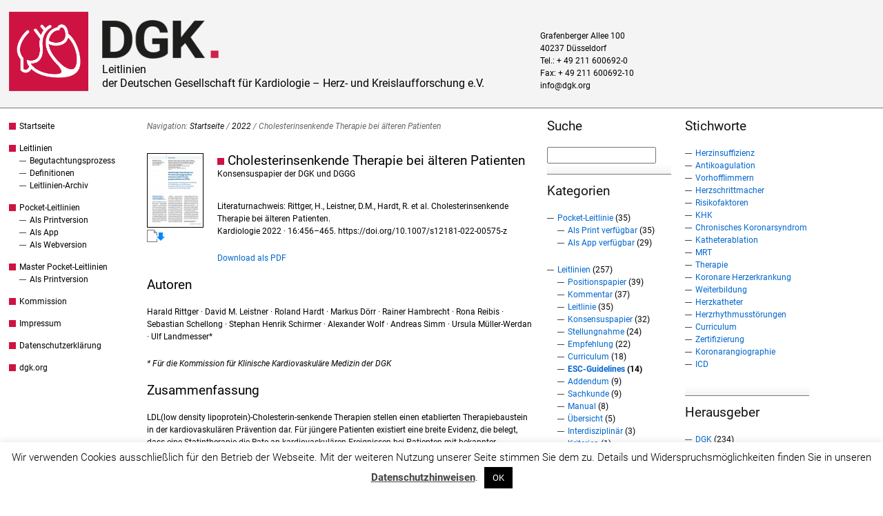

--- FILE ---
content_type: text/html; charset=UTF-8
request_url: https://leitlinien.dgk.org/2022/cholesterinsenkende-therapie-bei-aelteren-patienten/
body_size: 57333
content:
<!DOCTYPE html>
<html lang="de">
<head>
<meta http-equiv="Content-Type" content="text/html; charset=UTF-8" />
<title>Cholesterinsenkende Therapie bei älteren Patienten</title>

<link rel="stylesheet" href="https://leitlinien.dgk.org/wp-content/themes/DGK-hybrid-news/style.css" type="text/css" media="all" />
<link rel="profile" href="http://gmpg.org/xfn/11" />
<link rel="pingback" href="https://leitlinien.dgk.org/xmlrpc.php" />

<meta name='robots' content='max-image-preview:large' />
<meta name="generator" content="WordPress 6.6.4" />
<meta name="template" content="Hybrid 1.2" />
<link rel='dns-prefetch' href='//widgetlogic.org' />
<link rel="alternate" type="application/rss+xml" title="Leitlinien &raquo; Feed" href="https://leitlinien.dgk.org/feed/" />
<link rel="alternate" type="application/rss+xml" title="Leitlinien &raquo; Kommentar-Feed" href="https://leitlinien.dgk.org/comments/feed/" />
<link rel='stylesheet' id='wp-block-library-css' href='https://leitlinien.dgk.org/wp-includes/css/dist/block-library/style.min.css?ver=6.6.4' type='text/css' media='all' />
<link rel='stylesheet' id='block-widget-css' href='https://leitlinien.dgk.org/wp-content/plugins/widget-logic/block_widget/css/widget.css?ver=1725608876' type='text/css' media='all' />
<style id='classic-theme-styles-inline-css' type='text/css'>
/*! This file is auto-generated */
.wp-block-button__link{color:#fff;background-color:#32373c;border-radius:9999px;box-shadow:none;text-decoration:none;padding:calc(.667em + 2px) calc(1.333em + 2px);font-size:1.125em}.wp-block-file__button{background:#32373c;color:#fff;text-decoration:none}
</style>
<style id='global-styles-inline-css' type='text/css'>
:root{--wp--preset--aspect-ratio--square: 1;--wp--preset--aspect-ratio--4-3: 4/3;--wp--preset--aspect-ratio--3-4: 3/4;--wp--preset--aspect-ratio--3-2: 3/2;--wp--preset--aspect-ratio--2-3: 2/3;--wp--preset--aspect-ratio--16-9: 16/9;--wp--preset--aspect-ratio--9-16: 9/16;--wp--preset--color--black: #000000;--wp--preset--color--cyan-bluish-gray: #abb8c3;--wp--preset--color--white: #ffffff;--wp--preset--color--pale-pink: #f78da7;--wp--preset--color--vivid-red: #cf2e2e;--wp--preset--color--luminous-vivid-orange: #ff6900;--wp--preset--color--luminous-vivid-amber: #fcb900;--wp--preset--color--light-green-cyan: #7bdcb5;--wp--preset--color--vivid-green-cyan: #00d084;--wp--preset--color--pale-cyan-blue: #8ed1fc;--wp--preset--color--vivid-cyan-blue: #0693e3;--wp--preset--color--vivid-purple: #9b51e0;--wp--preset--gradient--vivid-cyan-blue-to-vivid-purple: linear-gradient(135deg,rgba(6,147,227,1) 0%,rgb(155,81,224) 100%);--wp--preset--gradient--light-green-cyan-to-vivid-green-cyan: linear-gradient(135deg,rgb(122,220,180) 0%,rgb(0,208,130) 100%);--wp--preset--gradient--luminous-vivid-amber-to-luminous-vivid-orange: linear-gradient(135deg,rgba(252,185,0,1) 0%,rgba(255,105,0,1) 100%);--wp--preset--gradient--luminous-vivid-orange-to-vivid-red: linear-gradient(135deg,rgba(255,105,0,1) 0%,rgb(207,46,46) 100%);--wp--preset--gradient--very-light-gray-to-cyan-bluish-gray: linear-gradient(135deg,rgb(238,238,238) 0%,rgb(169,184,195) 100%);--wp--preset--gradient--cool-to-warm-spectrum: linear-gradient(135deg,rgb(74,234,220) 0%,rgb(151,120,209) 20%,rgb(207,42,186) 40%,rgb(238,44,130) 60%,rgb(251,105,98) 80%,rgb(254,248,76) 100%);--wp--preset--gradient--blush-light-purple: linear-gradient(135deg,rgb(255,206,236) 0%,rgb(152,150,240) 100%);--wp--preset--gradient--blush-bordeaux: linear-gradient(135deg,rgb(254,205,165) 0%,rgb(254,45,45) 50%,rgb(107,0,62) 100%);--wp--preset--gradient--luminous-dusk: linear-gradient(135deg,rgb(255,203,112) 0%,rgb(199,81,192) 50%,rgb(65,88,208) 100%);--wp--preset--gradient--pale-ocean: linear-gradient(135deg,rgb(255,245,203) 0%,rgb(182,227,212) 50%,rgb(51,167,181) 100%);--wp--preset--gradient--electric-grass: linear-gradient(135deg,rgb(202,248,128) 0%,rgb(113,206,126) 100%);--wp--preset--gradient--midnight: linear-gradient(135deg,rgb(2,3,129) 0%,rgb(40,116,252) 100%);--wp--preset--font-size--small: 13px;--wp--preset--font-size--medium: 20px;--wp--preset--font-size--large: 36px;--wp--preset--font-size--x-large: 42px;--wp--preset--spacing--20: 0.44rem;--wp--preset--spacing--30: 0.67rem;--wp--preset--spacing--40: 1rem;--wp--preset--spacing--50: 1.5rem;--wp--preset--spacing--60: 2.25rem;--wp--preset--spacing--70: 3.38rem;--wp--preset--spacing--80: 5.06rem;--wp--preset--shadow--natural: 6px 6px 9px rgba(0, 0, 0, 0.2);--wp--preset--shadow--deep: 12px 12px 50px rgba(0, 0, 0, 0.4);--wp--preset--shadow--sharp: 6px 6px 0px rgba(0, 0, 0, 0.2);--wp--preset--shadow--outlined: 6px 6px 0px -3px rgba(255, 255, 255, 1), 6px 6px rgba(0, 0, 0, 1);--wp--preset--shadow--crisp: 6px 6px 0px rgba(0, 0, 0, 1);}:where(.is-layout-flex){gap: 0.5em;}:where(.is-layout-grid){gap: 0.5em;}body .is-layout-flex{display: flex;}.is-layout-flex{flex-wrap: wrap;align-items: center;}.is-layout-flex > :is(*, div){margin: 0;}body .is-layout-grid{display: grid;}.is-layout-grid > :is(*, div){margin: 0;}:where(.wp-block-columns.is-layout-flex){gap: 2em;}:where(.wp-block-columns.is-layout-grid){gap: 2em;}:where(.wp-block-post-template.is-layout-flex){gap: 1.25em;}:where(.wp-block-post-template.is-layout-grid){gap: 1.25em;}.has-black-color{color: var(--wp--preset--color--black) !important;}.has-cyan-bluish-gray-color{color: var(--wp--preset--color--cyan-bluish-gray) !important;}.has-white-color{color: var(--wp--preset--color--white) !important;}.has-pale-pink-color{color: var(--wp--preset--color--pale-pink) !important;}.has-vivid-red-color{color: var(--wp--preset--color--vivid-red) !important;}.has-luminous-vivid-orange-color{color: var(--wp--preset--color--luminous-vivid-orange) !important;}.has-luminous-vivid-amber-color{color: var(--wp--preset--color--luminous-vivid-amber) !important;}.has-light-green-cyan-color{color: var(--wp--preset--color--light-green-cyan) !important;}.has-vivid-green-cyan-color{color: var(--wp--preset--color--vivid-green-cyan) !important;}.has-pale-cyan-blue-color{color: var(--wp--preset--color--pale-cyan-blue) !important;}.has-vivid-cyan-blue-color{color: var(--wp--preset--color--vivid-cyan-blue) !important;}.has-vivid-purple-color{color: var(--wp--preset--color--vivid-purple) !important;}.has-black-background-color{background-color: var(--wp--preset--color--black) !important;}.has-cyan-bluish-gray-background-color{background-color: var(--wp--preset--color--cyan-bluish-gray) !important;}.has-white-background-color{background-color: var(--wp--preset--color--white) !important;}.has-pale-pink-background-color{background-color: var(--wp--preset--color--pale-pink) !important;}.has-vivid-red-background-color{background-color: var(--wp--preset--color--vivid-red) !important;}.has-luminous-vivid-orange-background-color{background-color: var(--wp--preset--color--luminous-vivid-orange) !important;}.has-luminous-vivid-amber-background-color{background-color: var(--wp--preset--color--luminous-vivid-amber) !important;}.has-light-green-cyan-background-color{background-color: var(--wp--preset--color--light-green-cyan) !important;}.has-vivid-green-cyan-background-color{background-color: var(--wp--preset--color--vivid-green-cyan) !important;}.has-pale-cyan-blue-background-color{background-color: var(--wp--preset--color--pale-cyan-blue) !important;}.has-vivid-cyan-blue-background-color{background-color: var(--wp--preset--color--vivid-cyan-blue) !important;}.has-vivid-purple-background-color{background-color: var(--wp--preset--color--vivid-purple) !important;}.has-black-border-color{border-color: var(--wp--preset--color--black) !important;}.has-cyan-bluish-gray-border-color{border-color: var(--wp--preset--color--cyan-bluish-gray) !important;}.has-white-border-color{border-color: var(--wp--preset--color--white) !important;}.has-pale-pink-border-color{border-color: var(--wp--preset--color--pale-pink) !important;}.has-vivid-red-border-color{border-color: var(--wp--preset--color--vivid-red) !important;}.has-luminous-vivid-orange-border-color{border-color: var(--wp--preset--color--luminous-vivid-orange) !important;}.has-luminous-vivid-amber-border-color{border-color: var(--wp--preset--color--luminous-vivid-amber) !important;}.has-light-green-cyan-border-color{border-color: var(--wp--preset--color--light-green-cyan) !important;}.has-vivid-green-cyan-border-color{border-color: var(--wp--preset--color--vivid-green-cyan) !important;}.has-pale-cyan-blue-border-color{border-color: var(--wp--preset--color--pale-cyan-blue) !important;}.has-vivid-cyan-blue-border-color{border-color: var(--wp--preset--color--vivid-cyan-blue) !important;}.has-vivid-purple-border-color{border-color: var(--wp--preset--color--vivid-purple) !important;}.has-vivid-cyan-blue-to-vivid-purple-gradient-background{background: var(--wp--preset--gradient--vivid-cyan-blue-to-vivid-purple) !important;}.has-light-green-cyan-to-vivid-green-cyan-gradient-background{background: var(--wp--preset--gradient--light-green-cyan-to-vivid-green-cyan) !important;}.has-luminous-vivid-amber-to-luminous-vivid-orange-gradient-background{background: var(--wp--preset--gradient--luminous-vivid-amber-to-luminous-vivid-orange) !important;}.has-luminous-vivid-orange-to-vivid-red-gradient-background{background: var(--wp--preset--gradient--luminous-vivid-orange-to-vivid-red) !important;}.has-very-light-gray-to-cyan-bluish-gray-gradient-background{background: var(--wp--preset--gradient--very-light-gray-to-cyan-bluish-gray) !important;}.has-cool-to-warm-spectrum-gradient-background{background: var(--wp--preset--gradient--cool-to-warm-spectrum) !important;}.has-blush-light-purple-gradient-background{background: var(--wp--preset--gradient--blush-light-purple) !important;}.has-blush-bordeaux-gradient-background{background: var(--wp--preset--gradient--blush-bordeaux) !important;}.has-luminous-dusk-gradient-background{background: var(--wp--preset--gradient--luminous-dusk) !important;}.has-pale-ocean-gradient-background{background: var(--wp--preset--gradient--pale-ocean) !important;}.has-electric-grass-gradient-background{background: var(--wp--preset--gradient--electric-grass) !important;}.has-midnight-gradient-background{background: var(--wp--preset--gradient--midnight) !important;}.has-small-font-size{font-size: var(--wp--preset--font-size--small) !important;}.has-medium-font-size{font-size: var(--wp--preset--font-size--medium) !important;}.has-large-font-size{font-size: var(--wp--preset--font-size--large) !important;}.has-x-large-font-size{font-size: var(--wp--preset--font-size--x-large) !important;}
:where(.wp-block-post-template.is-layout-flex){gap: 1.25em;}:where(.wp-block-post-template.is-layout-grid){gap: 1.25em;}
:where(.wp-block-columns.is-layout-flex){gap: 2em;}:where(.wp-block-columns.is-layout-grid){gap: 2em;}
:root :where(.wp-block-pullquote){font-size: 1.5em;line-height: 1.6;}
</style>
<link rel='stylesheet' id='cookie-law-info-css' href='https://leitlinien.dgk.org/wp-content/plugins/cookie-law-info/legacy/public/css/cookie-law-info-public.css?ver=3.3.8' type='text/css' media='all' />
<link rel='stylesheet' id='cookie-law-info-gdpr-css' href='https://leitlinien.dgk.org/wp-content/plugins/cookie-law-info/legacy/public/css/cookie-law-info-gdpr.css?ver=3.3.8' type='text/css' media='all' />
<link rel='stylesheet' id='page-list-style-css' href='https://leitlinien.dgk.org/wp-content/plugins/page-list/css/page-list.css?ver=5.9' type='text/css' media='all' />
<link rel='stylesheet' id='contact-form-7-css' href='https://leitlinien.dgk.org/wp-content/plugins/contact-form-7/includes/css/styles.css?ver=6.0.6' type='text/css' media='all' />
<link rel='stylesheet' id='crp-public-css' href='https://leitlinien.dgk.org/wp-content/plugins/custom-related-posts/dist/public.css?ver=1.8.0' type='text/css' media='all' />
<link rel='stylesheet' id='exit_notifier-frontend-css' href='https://leitlinien.dgk.org/wp-content/plugins/exit-notifier/assets/css/frontend.css?ver=1.9.1' type='text/css' media='all' />
<link rel='stylesheet' id='exit_notifier-jAlert-css' href='https://leitlinien.dgk.org/wp-content/plugins/exit-notifier/assets/css/jAlert.min.css?ver=1.9.1' type='text/css' media='all' />
<link rel='stylesheet' id='cf7cf-style-css' href='https://leitlinien.dgk.org/wp-content/plugins/cf7-conditional-fields/style.css?ver=2.6.7' type='text/css' media='all' />
<script type="text/javascript" src="https://leitlinien.dgk.org/wp-includes/js/jquery/jquery.min.js?ver=3.7.1" id="jquery-core-js"></script>
<script type="text/javascript" src="https://leitlinien.dgk.org/wp-includes/js/jquery/jquery-migrate.min.js?ver=3.4.1" id="jquery-migrate-js"></script>
<script type="text/javascript" id="cookie-law-info-js-extra">
/* <![CDATA[ */
var Cli_Data = {"nn_cookie_ids":[],"cookielist":[],"non_necessary_cookies":[],"ccpaEnabled":"","ccpaRegionBased":"","ccpaBarEnabled":"","strictlyEnabled":["necessary","obligatoire"],"ccpaType":"gdpr","js_blocking":"","custom_integration":"","triggerDomRefresh":"","secure_cookies":""};
var cli_cookiebar_settings = {"animate_speed_hide":"500","animate_speed_show":"500","background":"#fff","border":"#444","border_on":"","button_1_button_colour":"#000","button_1_button_hover":"#000000","button_1_link_colour":"#fff","button_1_as_button":"1","button_1_new_win":"","button_2_button_colour":"#333","button_2_button_hover":"#292929","button_2_link_colour":"#444","button_2_as_button":"","button_2_hidebar":"","button_3_button_colour":"#000","button_3_button_hover":"#000000","button_3_link_colour":"#fff","button_3_as_button":"1","button_3_new_win":"","button_4_button_colour":"#000","button_4_button_hover":"#000000","button_4_link_colour":"#fff","button_4_as_button":"1","button_7_button_colour":"#61a229","button_7_button_hover":"#4e8221","button_7_link_colour":"#fff","button_7_as_button":"1","button_7_new_win":"","font_family":"inherit","header_fix":"","notify_animate_hide":"1","notify_animate_show":"","notify_div_id":"#cookie-law-info-bar","notify_position_horizontal":"right","notify_position_vertical":"bottom","scroll_close":"","scroll_close_reload":"","accept_close_reload":"","reject_close_reload":"","showagain_tab":"","showagain_background":"#fff","showagain_border":"#000","showagain_div_id":"#cookie-law-info-again","showagain_x_position":"100px","text":"#000","show_once_yn":"","show_once":"10000","logging_on":"","as_popup":"","popup_overlay":"1","bar_heading_text":"","cookie_bar_as":"banner","popup_showagain_position":"bottom-right","widget_position":"left"};
var log_object = {"ajax_url":"https:\/\/leitlinien.dgk.org\/wp-admin\/admin-ajax.php"};
/* ]]> */
</script>
<script type="text/javascript" src="https://leitlinien.dgk.org/wp-content/plugins/cookie-law-info/legacy/public/js/cookie-law-info-public.js?ver=3.3.8" id="cookie-law-info-js"></script>
<script type="text/javascript" id="exit_notifier-frontend-js-extra">
/* <![CDATA[ */
var ExitBoxSettings = {"exitbox_version":"1.9.1","siteroot":"leitlinien.dgk.org","siteurl":"https:\/\/leitlinien.dgk.org","title":"Sie verlassen jetzt unsere Webseite","body":"<p>Bitte beachten Sie, dass dieser Link eine Website \u00f6ffnet, f\u00fcr deren Inhalt wir nicht verantwortlich sind und auf die unsere Datenschutzbestimmungen keine Anwendung finden.<\/p>","GoButtonText":"Link folgen","Include_URL":"on","CancelButtonText":"Lieber nicht","alt_title":"Thank you for visiting our website","alt_body":"<p>The link you have selected is located on another server.  The linked site contains information that has been created, published, maintained, or otherwise posted by institutions or organizations independent of this organization.  We do not endorse, approve, certify, or control any linked websites, their sponsors, or any of their policies, activities, products, or services.  We do not assume responsibility for the accuracy, completeness, or timeliness of the information contained therein.  Visitors to any linked websites should not use or rely on the information contained therein until they have consulted with an independent financial professional.<\/p> <p>Please click \u201cGo to URL\u2026\u201d to leave this website and proceed to the selected site.<\/p>","alt_GoButtonText":"Go to URL...","alt_Include_URL":"on","alt_CancelButtonText":"Cancel","alt_classname":"altExitNotifier","activate_custom_content":"on","apply_to_all_offsite_links":"","jquery_selector_field":"a[href*='\/\/']:not([href*='dgk.org']), a[href*='video.dgk.org'], a[href*='www.facebook.com\/dgk.org'], a[href*='Marketing_DGK-_-www.dgk.org-'], a[href*='dgk.org\/app\/ios'], a[href*='dgk.org\/app\/android']","new_window":"","css_exclusion_class":"noExitNotifier","relnofollow":"","enable_notifier_for_forms":"","apply_to_all_offsite_forms":"on","jquery_form_selector_field":"form[action*=\"\/\/\"]:not([action*=\"leitlinien.dgk.org\"])","sa2_or_jAlert":"jAlert","theme":"custom","backgroundcolor":"black","blurbackground":"","size":"md","showAnimation":"fadeIn","hideAnimation":"fadeOut","visual":"","enable_timeout":"","timeout_text_continue":"Continue in {seconds} seconds.","timeout_text_cancel":"Cancel in {seconds} seconds.","continue_or_cancel":"continue","timeout_seconds":"10","enable_progressbar":"","timeout_statement":"on","custom_css":"background:  #ccc;","advanced_custom_css":".my-special-class {\r\n\tcolor: #ff0000;\r\n    \r\n}\r\n.confirmBtn {\r\nbackground: #0684ce !important;\r\ncolor: #fff !important;\r\n\r\n}\r\n\r\n.denyBtn {\r\nbackground: #888 !important;\r\ncolor: #fff !important;\r\n}\r\n\r\n.ja_btn_wrap.optBack {\r\n    background: #fff;\r\n}","addclasses":"","classestoadd":"","debugtoconsole":""};
/* ]]> */
</script>
<script type="text/javascript" src="https://leitlinien.dgk.org/wp-content/plugins/exit-notifier/assets/js/frontend.js?ver=1.9.1" id="exit_notifier-frontend-js"></script>
<script type="text/javascript" src="https://leitlinien.dgk.org/wp-content/plugins/exit-notifier/assets/js/jAlert.min.js?ver=1.9.1" id="exit_notifier-jAlert.min-js"></script>
<script type="text/javascript" src="https://leitlinien.dgk.org/wp-content/plugins/exit-notifier/assets/js/sweetalert2.all.min.js?ver=1.9.1" id="exit_notifier-sa2.min-js"></script>
<link rel="https://api.w.org/" href="https://leitlinien.dgk.org/wp-json/" /><link rel="alternate" title="JSON" type="application/json" href="https://leitlinien.dgk.org/wp-json/wp/v2/posts/14004" /><link rel="EditURI" type="application/rsd+xml" title="RSD" href="https://leitlinien.dgk.org/xmlrpc.php?rsd" />
<link rel="canonical" href="https://leitlinien.dgk.org/2022/cholesterinsenkende-therapie-bei-aelteren-patienten/" />
<link rel='shortlink' href='https://leitlinien.dgk.org/?p=14004' />
<link rel="alternate" title="oEmbed (JSON)" type="application/json+oembed" href="https://leitlinien.dgk.org/wp-json/oembed/1.0/embed?url=https%3A%2F%2Fleitlinien.dgk.org%2F2022%2Fcholesterinsenkende-therapie-bei-aelteren-patienten%2F" />
<link rel="alternate" title="oEmbed (XML)" type="text/xml+oembed" href="https://leitlinien.dgk.org/wp-json/oembed/1.0/embed?url=https%3A%2F%2Fleitlinien.dgk.org%2F2022%2Fcholesterinsenkende-therapie-bei-aelteren-patienten%2F&#038;format=xml" />
			<style type="text/css" media="screen">
				/**
				 * Plugin Name: Subtitles
				 * Plugin URI: http://wordpress.org/plugins/subtitles/
				 * Description: Easily add subtitles into your WordPress posts, pages, custom post types, and themes.
				 * Author: We Cobble
				 * Author URI: https://wecobble.com/
				 * Version: 2.2.0
				 * License: GNU General Public License v2 or later
				 * License URI: http://www.gnu.org/licenses/gpl-2.0.html
				 */

				/**
				 * Be explicit about this styling only applying to spans,
				 * since that's the default markup that's returned by
				 * Subtitles. If a developer overrides the default subtitles
				 * markup with another element or class, we don't want to stomp
				 * on that.
				 *
				 * @since 1.0.0
				 */
				span.entry-subtitle {
					display: block; /* Put subtitles on their own line by default. */
					font-size: 12px; /*0.53333333333333em; /* Sensible scaling. It's assumed that post titles will be wrapped in heading tags. */
					line-height: 1.4
				}
				/**
				 * If subtitles are shown in comment areas, we'll hide them by default.
				 *
				 * @since 1.0.5
				 */
				#comments .comments-title span.entry-subtitle {
					display: none;
				}
			</style>	<link rel="shortcut icon" href="https://leitlinien.dgk.org/wp-content/themes/DGK-hybrid-news/images/favicon.ico" />

</head>

<body class="wordpress ltr de_DE child-theme multisite blog-6 y2026 m01 d19 h02 monday logged-out singular singular-post singular-post-14004 post-format-standard single-14004 chrome primary-active secondary-active subsidiary-inactive">


<div id="body-container">

	<div id="the_header"><div id="header_img">
<a href="https://leitlinien.dgk.org/"><img alt="DGK Logo" id="dgk_logo" width="125px" height="125px" title="DGK Logo" src="https://dgk.org/wp-content/themes/DGK-hybrid-news-new/images/dgk-herzlogo2023.png"></a>
</div>
	<div id="header-container">

		<div id="header">

			<div id="site-title"><a href="https://leitlinien.dgk.org" title="Leitlinien" rel="home"><span>Leitlinien</span></a></div><div id="site-description"><span>der Deutschen Gesellschaft für Kardiologie – Herz- und Kreislaufforschung e.V.</span></div><div id="utility-header" class="utility utility-header"><div id="custom_html-2" class="widget_text widget widget_custom_html widget-widget_custom_html"><div class="widget_text widget-inside"><div class="textwidget custom-html-widget"><!-- Matomo Tag Manager -->
<script>
  var _mtm = window._mtm = window._mtm || [];
  _mtm.push({'mtm.startTime': (new Date().getTime()), 'event': 'mtm.Start'});
  (function() {
    var d=document, g=d.createElement('script'), s=d.getElementsByTagName('script')[0];
    g.async=true; g.src='https://st.dgk.org/js/container_wPEz01en.js'; s.parentNode.insertBefore(g,s);
  })();
</script>
<!-- End Matomo Tag Manager --></div></div></div></div>
		</div><!-- #header -->

	</div><!-- #header-container -->

	<div id="header_kontakt">
<address>
Grafenberger Allee 100<br />
40237 Düsseldorf<br />
Tel.: + 49 211 600692-0<br />
Fax: + 49 211 600692-10<br />
<a href="mailto:&#105;&#110;&#102;&#111;&#064;&#100;&#103;&#107;&#046;&#111;&#114;&#103;">&#105;&#110;&#102;&#111;&#064;&#100;&#103;&#107;&#046;&#111;&#114;&#103;</a>
</address>
</div>
</div>
	<div id="container">

		<div id="utility-before-container" class="utility utility-before-container"><div id="hybrid-nav-menu-2" class="widget nav-menu widget-nav-menu"><div class="widget-inside"><div class="menu-ll-main-container"><ul id="menu-ll-main" class="nav-menu"><li id="menu-item-6887" class="menu-item menu-item-type-post_type menu-item-object-page menu-item-home menu-item-6887"><a href="https://leitlinien.dgk.org/">Startseite</a></li><li id="menu-item-6513" class="menu-item menu-item-type-taxonomy menu-item-object-category current-post-ancestor menu-item-has-children menu-item-6513"><a href="https://leitlinien.dgk.org/leitlinien/">Leitlinien</a><ul class="sub-menu"><li id="menu-item-7070" class="menu-item menu-item-type-post_type menu-item-object-page menu-item-7070"><a href="https://leitlinien.dgk.org/kommission-fuer-klinische-kardiovaskulaere-medizin/begutachtungsprozess/">Begutachtungsprozess</a></li><li id="menu-item-7071" class="menu-item menu-item-type-post_type menu-item-object-page menu-item-7071"><a href="https://leitlinien.dgk.org/kommission-fuer-klinische-kardiovaskulaere-medizin/definitionen/">Definitionen</a></li><li id="menu-item-13947" class="menu-item menu-item-type-custom menu-item-object-custom menu-item-13947"><a href="https://leitlinienarchiv.dgk.org/">Leitlinien-Archiv</a></li></ul></li><li id="menu-item-6512" class="menu-item menu-item-type-taxonomy menu-item-object-category menu-item-has-children menu-item-6512"><a href="https://leitlinien.dgk.org/pocketleitlinie/">Pocket-Leitlinien</a><ul class="sub-menu"><li id="menu-item-6524" class="menu-item menu-item-type-post_type menu-item-object-page menu-item-6524"><a href="https://leitlinien.dgk.org/so-bestellen-sie-unsere-pocket-leitlinien/">Als Printversion</a></li><li id="menu-item-7002" class="menu-item menu-item-type-post_type menu-item-object-page menu-item-7002"><a href="https://leitlinien.dgk.org/pocket-leitlinien-auf-dem-smartphone-oder-tablet/">Als App</a></li><li id="menu-item-13380" class="menu-item menu-item-type-custom menu-item-object-custom menu-item-13380"><a href="https://ll.dgk.org/home/">Als Webversion</a></li></ul></li><li id="menu-item-13984" class="menu-item menu-item-type-taxonomy menu-item-object-category menu-item-has-children menu-item-13984"><a href="https://leitlinien.dgk.org/masterpocketleitlinie/">Master Pocket-Leitlinien</a><ul class="sub-menu"><li id="menu-item-14145" class="menu-item menu-item-type-post_type menu-item-object-page menu-item-14145"><a href="https://leitlinien.dgk.org/so-bestellen-sie-unsere-pocket-leitlinien/">Als Printversion</a></li></ul></li><li id="menu-item-7073" class="menu-item menu-item-type-post_type menu-item-object-page menu-item-7073"><a href="https://leitlinien.dgk.org/kommission-fuer-klinische-kardiovaskulaere-medizin/">Kommission</a></li><li id="menu-item-8478" class="menu-item menu-item-type-custom menu-item-object-custom menu-item-8478"><a href="https://dgk.org/impressum/">Impressum</a></li><li id="menu-item-8479" class="menu-item menu-item-type-custom menu-item-object-custom menu-item-8479"><a href="https://dgk.org/datenschutzerklaerung/">Datenschutzerklärung</a></li><li id="menu-item-7480" class="menu-item menu-item-type-custom menu-item-object-custom menu-item-7480"><a href="https://dgk.org">dgk.org</a></li></ul></div></div></div></div>
	<div id="content" class="hfeed content">

		<div class="breadcrumb-trail breadcrumbs" itemprop="breadcrumb"><span class="trail-before">Navigation:</span> <span class="trail-begin"><a href="https://leitlinien.dgk.org" title="Leitlinien" rel="home" class="trail-begin">Startseite</a></span> <span class="sep">/</span> <a href="https://leitlinien.dgk.org/2022/" title="2022">2022</a> <span class="sep">/</span> <span class="trail-end">Cholesterinsenkende Therapie bei älteren Patienten</span></div>
		


		
				

			<div id="post-14004" class="hentry post publish post-1 odd author-mihln format-standard category-2022 category-dgk category-konsensuspapier post_tag-aeltere-patienten post_tag-hypercholesterinaemie post_tag-outcome post_tag-primaer-und-sekundaerpraevention post_tag-statintherapie, custom-Leitlinie">

			<a class="thumbnail" href="https://leitlinien.dgk.org/files/2022_cholesterinsenkende_therapie_bei_aelteren_patienten_.pdf">
				<img width="80" height="106" src="https://leitlinien.dgk.org/files/2012/05/LL-PPI-2-80x106.jpg" class="attachment-thumbnail size-thumbnail wp-post-image" alt="" title="Dowload als PDF" style="border: solid 1px #000;" decoding="async" srcset="https://leitlinien.dgk.org/files/2012/05/LL-PPI-2-80x106.jpg 80w, https://leitlinien.dgk.org/files/2012/05/LL-PPI-2-268x355.jpg 268w, https://leitlinien.dgk.org/files/2012/05/LL-PPI-2-558x741.jpg 558w, https://leitlinien.dgk.org/files/2012/05/LL-PPI-2.jpg 728w" sizes="(max-width: 80px) 100vw, 80px" />			</a>

				<h1 class='post-title entry-title'><a href='https://leitlinien.dgk.org/2022/cholesterinsenkende-therapie-bei-aelteren-patienten/'><span class="entry-title-primary">Cholesterinsenkende Therapie bei älteren Patienten</span> <span class="entry-subtitle">Konsensuspapier der DGK und DGGG</span></a></h1><p class="byline"></p>
				<div class="entry-summary">
										
					<p>Literaturnachweis: Rittger, H., Leistner, D.M., Hardt, R. et al. Cholesterinsenkende Therapie bei älteren Patienten. <br>
Kardiologie 2022 · 16:456–465. https://doi.org/10.1007/s12181-022-00575-z</p>					<p><a href="https://leitlinien.dgk.org/files/2022_cholesterinsenkende_therapie_bei_aelteren_patienten_.pdf">Download als PDF</a> </p>

					
					
										
					
					
					<h3>Autoren</h3>
<p><span dir="ltr" role="presentation">Harald Rittger</span> <span dir="ltr" role="presentation">· David M. Leistner</span> <span dir="ltr" role="presentation">· Roland Hardt</span> <span dir="ltr" role="presentation">· Markus Dörr</span> <span dir="ltr" role="presentation">· </span><span dir="ltr" role="presentation">Rainer Hambrecht</span> <span dir="ltr" role="presentation">· Rona Reibis</span> <span dir="ltr" role="presentation">· Sebastian Schellong</span> <span dir="ltr" role="presentation">· Stephan Henrik Schirmer</span> <span dir="ltr" role="presentation">· </span><span dir="ltr" role="presentation">Alexander Wolf</span> <span dir="ltr" role="presentation">· Andreas Simm</span> <span dir="ltr" role="presentation">· Ursula Müller-Werdan</span> <span dir="ltr" role="presentation">· Ulf Landmesser*</span></p>
<p><em>* Für die Kommission für Klinische Kardiovaskuläre Medizin der DGK</em></p>
<h3>Zusammenfassung</h3>
<p><span dir="ltr" role="presentation">LDL(low density lipoprotein)-Cholesterin-senkende Therapien stellen einen etablierten </span><span dir="ltr" role="presentation">Therapiebaustein in der kardiovaskulären Prävention dar. Für jüngere Patienten </span><span dir="ltr" role="presentation">existiert eine breite Evidenz, die belegt, dass eine Statintherapie die Rate an </span><span dir="ltr" role="presentation">kardiovaskulären Ereignissen bei Patienten mit bekannter koronarer Herzkrankheit </span><span dir="ltr" role="presentation">(KHK) signifikant reduziert. Dies gilt auch für die primärpräventive Anwendung. Für </span><span dir="ltr" role="presentation">ältere Patienten ist die bestehende Evidenz geringer, der Nutzen für ältere Patienten </span><span dir="ltr" role="presentation">wird nach wie vor kontrovers diskutiert. Die bestehende Datenlage stützt sich bislang </span><span dir="ltr" role="presentation">auf Subgruppenanalysen von randomisierten Studien, eine randomisierte Studie, </span><span dir="ltr" role="presentation">die ausschließlich Patienten &gt; 70 Jahren eingeschlossen hat, sowie Metaanalysen. </span><span dir="ltr" role="presentation">Diese belegen jedoch, dass gerade ältere Patienten als Hochrisikogruppe von </span><span dir="ltr" role="presentation">einer cholesterinsenkenden Therapie mindestens in gleichem Maße wie jüngere </span><span dir="ltr" role="presentation">Patienten profitieren. Da geriatrische Syndrome wie Gebrechlichkeit, Komorbidität </span><span dir="ltr" role="presentation">und Polypharmazie das Risiko für unerwünschte Ereignisse erhöhen, muss jedoch </span><span dir="ltr" role="presentation">die Balance zwischen Risiko und Nutzen für jeden individuellen Patienten sorgfältig </span><span dir="ltr" role="presentation">abgewogen werden</span></p>
									</div><!-- .entry-content -->

				<p class="entry-meta"><span class="category"><span class="before">Posted in </span><a href="https://leitlinien.dgk.org/jahrgang/2022/" rel="tag">2022</a>, <a href="https://leitlinien.dgk.org/fachgesellschaft/dgk/" rel="tag">DGK</a>, <a href="https://leitlinien.dgk.org/leitlinien/konsensuspapier/" rel="tag">Konsensuspapier</a></span> <span class="post_tag"><span class="before">| Tagged </span><a href="https://leitlinien.dgk.org/stichwort/aeltere-patienten/" rel="tag">Ältere Patienten</a>, <a href="https://leitlinien.dgk.org/stichwort/hypercholesterinaemie/" rel="tag">Hypercholesterinämie</a>, <a href="https://leitlinien.dgk.org/stichwort/outcome/" rel="tag">Outcome</a>, <a href="https://leitlinien.dgk.org/stichwort/primaer-und-sekundaerpraevention/" rel="tag">Primär- und Sekundärprävention</a>, <a href="https://leitlinien.dgk.org/stichwort/statintherapie/" rel="tag">Statintherapie</a></span> </p>
			</div><!-- .hentry -->

		
			
			
			
		
		
	
		<div class="navigation-links">
			<a href="https://leitlinien.dgk.org/2022/schrittmacher-und-kardiale-resynchronisationstherapie/" rel="prev"><span class="previous">&laquo; Previous</span></a>			<a href="https://leitlinien.dgk.org/2022/awmf-s3-leitlinie-diagnostik-therapie-und-nachsorge-der-extracraniellen-carotisstenose/" rel="next"><span class="next">Next &raquo;</span></a>		</div><!-- .navigation-links -->

	
	</div><!-- .content .hfeed -->

		
	<div id="primary" class="sidebar aside">

		
		<div id="hybrid-search-2" class="widget search widget-search"><div class="widget-wrap widget-inside"><h3 class="widget-title">Suche</h3><form method="get" class="search-form" id="search-formhybrid-search" action="https://leitlinien.dgk.org/"><div><input class="search-text" type="text" name="s" id="search-texthybrid-search" value="" onfocus="if(this.value==this.defaultValue)this.value='';" onblur="if(this.value=='')this.value=this.defaultValue;" /></div></form></div></div><div id="hybrid-categories-4" class="widget categories widget-categories"><div class="widget-wrap widget-inside"><h3 class="widget-title">Kategorien</h3><ul class="xoxo categories"><li class="cat-item cat-item-194"><a href="https://leitlinien.dgk.org/pocketleitlinie/">Pocket-Leitlinie</a> (35)<ul class='children'><li class="cat-item cat-item-559"><a href="https://leitlinien.dgk.org/pocketleitlinie/print/">Als Print verfügbar</a> (35)</li><li class="cat-item cat-item-386"><a href="https://leitlinien.dgk.org/pocketleitlinie/app/">Als App verfügbar</a> (29)</li></ul></li><li class="cat-item cat-item-192"><a href="https://leitlinien.dgk.org/leitlinien/">Leitlinien</a> (257)<ul class='children'><li class="cat-item cat-item-198"><a href="https://leitlinien.dgk.org/leitlinien/positionspapier/">Positionspapier</a> (39)</li><li class="cat-item cat-item-206"><a href="https://leitlinien.dgk.org/leitlinien/kommentar/">Kommentar</a> (37)</li><li class="cat-item cat-item-191"><a href="https://leitlinien.dgk.org/leitlinien/leitlinie/">Leitlinie</a> (35)</li><li class="cat-item cat-item-259"><a href="https://leitlinien.dgk.org/leitlinien/konsensuspapier/">Konsensuspapier</a> (32)</li><li class="cat-item cat-item-293"><a href="https://leitlinien.dgk.org/leitlinien/stellungnahme/">Stellungnahme</a> (24)</li><li class="cat-item cat-item-200"><a href="https://leitlinien.dgk.org/leitlinien/empfehlung/">Empfehlung</a> (22)</li><li class="cat-item cat-item-298"><a href="https://leitlinien.dgk.org/leitlinien/curriculum/">Curriculum</a> (18)</li><li class="cat-item cat-item-385"><a href="https://leitlinien.dgk.org/leitlinien/esc-guidelines/">ESC-Guidelines</a> (14)</li><li class="cat-item cat-item-668"><a href="https://leitlinien.dgk.org/leitlinien/addendum/">Addendum</a> (9)</li><li class="cat-item cat-item-584"><a href="https://leitlinien.dgk.org/leitlinien/sachkunde/">Sachkunde</a> (9)</li><li class="cat-item cat-item-245"><a href="https://leitlinien.dgk.org/leitlinien/manual/">Manual</a> (8)</li><li class="cat-item cat-item-305"><a href="https://leitlinien.dgk.org/leitlinien/ubersicht/">Übersicht</a> (5)</li><li class="cat-item cat-item-1069"><a href="https://leitlinien.dgk.org/leitlinien/interdisziplinaer/">Interdisziplinär</a> (3)</li><li class="cat-item cat-item-1017"><a href="https://leitlinien.dgk.org/leitlinien/kriterien/">Kriterien</a> (1)</li></ul></li><li class="cat-item cat-item-1031"><a href="https://leitlinien.dgk.org/masterpocketleitlinie/">Master Pocket-Leitlinie</a> (3)<ul class='children'><li class="cat-item cat-item-1039"><a href="https://leitlinien.dgk.org/masterpocketleitlinie/print-master/">Als Print verfügbar</a> (3)</li><li class="cat-item cat-item-1040"><a href="https://leitlinien.dgk.org/masterpocketleitlinie/app-master/">Als App verfügbar</a> (3)</li></ul></li><li class="cat-item cat-item-1226"><a href="https://leitlinien.dgk.org/2026/">2026</a> (1)</li></ul><!-- .xoxo .categories --></div></div><div id="hybrid-categories-3" class="widget categories widget-categories"><div class="widget-wrap widget-inside"><h3 class="widget-title">Jahrgang</h3><ul class="xoxo categories"><li class="cat-item cat-item-1227"><a href="https://leitlinien.dgk.org/jahrgang/2026-jahrgang/">2026</a> (1)</li><li class="cat-item cat-item-1182"><a href="https://leitlinien.dgk.org/jahrgang/2025/">2025</a> (56)</li><li class="cat-item cat-item-1134"><a href="https://leitlinien.dgk.org/jahrgang/2024/">2024</a> (34)</li><li class="cat-item cat-item-1050"><a href="https://leitlinien.dgk.org/jahrgang/2023/">2023</a> (44)</li><li class="cat-item cat-item-970"><a href="https://leitlinien.dgk.org/jahrgang/2022/">2022</a> (33)</li><li class="cat-item cat-item-897"><a href="https://leitlinien.dgk.org/jahrgang/2021/">2021</a> (42)</li><li class="cat-item cat-item-823"><a href="https://leitlinien.dgk.org/jahrgang/2020/">2020</a> (38)</li><li class="cat-item cat-item-763"><a href="https://leitlinien.dgk.org/jahrgang/2019/">2019</a> (25)</li><li class="cat-item cat-item-710"><a href="https://leitlinien.dgk.org/jahrgang/2018/">2018</a> (20)</li><li class="cat-item cat-item-660"><a href="https://leitlinien.dgk.org/jahrgang/2017/">2017</a> (14)</li><li class="cat-item cat-item-639"><a href="https://leitlinien.dgk.org/jahrgang/2016/">2016</a> (9)</li><li class="cat-item cat-item-547"><a href="https://leitlinien.dgk.org/jahrgang/2015/">2015</a> (12)</li><li class="cat-item cat-item-494"><a href="https://leitlinien.dgk.org/jahrgang/2013-jahrgang/">2013</a> (2)</li><li class="cat-item cat-item-316"><a href="https://leitlinien.dgk.org/jahrgang/2012/">2012</a> (3)</li><li class="cat-item cat-item-315"><a href="https://leitlinien.dgk.org/jahrgang/2011/">2011</a> (1)</li><li class="cat-item cat-item-193"><a href="https://leitlinien.dgk.org/jahrgang/2010/">2010</a> (1)</li><li class="cat-item cat-item-216"><a href="https://leitlinien.dgk.org/jahrgang/2009/">2009</a> (1)</li><li class="cat-item cat-item-197"><a href="https://leitlinien.dgk.org/jahrgang/2008/">2008</a> (1)</li><li class="cat-item cat-item-189"><a href="https://leitlinien.dgk.org/jahrgang/2006/">2006</a> (1)</li></ul><!-- .xoxo .categories --></div></div>
		
	</div><!-- #primary .aside -->


	<div id="secondary" class="sidebar aside">

		
		<div id="hybrid-tags-2" class="widget tags widget-tags"><div class="widget-wrap widget-inside"><h3 class="widget-title">Stichworte</h3><ul class='wp-tag-cloud' role='list'>  <li><a href="https://leitlinien.dgk.org/stichwort/herzinsuffizienz/" class="tag-cloud-link tag-link-269 tag-link-position-1" style="font-size: 9pt;">Herzinsuffizienz</a></li>  <li><a href="https://leitlinien.dgk.org/stichwort/antikoagulation/" class="tag-cloud-link tag-link-205 tag-link-position-2" style="font-size: 9pt;">Antikoagulation</a></li>  <li><a href="https://leitlinien.dgk.org/stichwort/vorhofflimmern/" class="tag-cloud-link tag-link-333 tag-link-position-3" style="font-size: 9pt;">Vorhofflimmern</a></li>  <li><a href="https://leitlinien.dgk.org/stichwort/herzschrittmacher/" class="tag-cloud-link tag-link-201 tag-link-position-4" style="font-size: 9pt;">Herzschrittmacher</a></li>  <li><a href="https://leitlinien.dgk.org/stichwort/risikofaktoren/" class="tag-cloud-link tag-link-521 tag-link-position-5" style="font-size: 9pt;">Risikofaktoren</a></li>  <li><a href="https://leitlinien.dgk.org/stichwort/khk/" class="tag-cloud-link tag-link-1097 tag-link-position-6" style="font-size: 9pt;">KHK</a></li>  <li><a href="https://leitlinien.dgk.org/stichwort/chronisches-koronarsyndrom/" class="tag-cloud-link tag-link-883 tag-link-position-7" style="font-size: 9pt;">Chronisches Koronarsyndrom</a></li>  <li><a href="https://leitlinien.dgk.org/stichwort/katheterablation/" class="tag-cloud-link tag-link-258 tag-link-position-8" style="font-size: 9pt;">Katheterablation</a></li>  <li><a href="https://leitlinien.dgk.org/stichwort/mrt/" class="tag-cloud-link tag-link-419 tag-link-position-9" style="font-size: 9pt;">MRT</a></li>  <li><a href="https://leitlinien.dgk.org/stichwort/therapie/" class="tag-cloud-link tag-link-244 tag-link-position-10" style="font-size: 9pt;">Therapie</a></li>  <li><a href="https://leitlinien.dgk.org/stichwort/koronare-herzerkrankung/" class="tag-cloud-link tag-link-431 tag-link-position-11" style="font-size: 9pt;">Koronare Herzerkrankung</a></li>  <li><a href="https://leitlinien.dgk.org/stichwort/weiterbildung/" class="tag-cloud-link tag-link-414 tag-link-position-12" style="font-size: 9pt;">Weiterbildung</a></li>  <li><a href="https://leitlinien.dgk.org/stichwort/herzkatheter/" class="tag-cloud-link tag-link-406 tag-link-position-13" style="font-size: 9pt;">Herzkatheter</a></li>  <li><a href="https://leitlinien.dgk.org/stichwort/herzrhythmusstorungen/" class="tag-cloud-link tag-link-357 tag-link-position-14" style="font-size: 9pt;">Herzrhythmusstörungen</a></li>  <li><a href="https://leitlinien.dgk.org/stichwort/curriculum/" class="tag-cloud-link tag-link-623 tag-link-position-15" style="font-size: 9pt;">Curriculum</a></li>  <li><a href="https://leitlinien.dgk.org/stichwort/zertifizierung/" class="tag-cloud-link tag-link-227 tag-link-position-16" style="font-size: 9pt;">Zertifizierung</a></li>  <li><a href="https://leitlinien.dgk.org/stichwort/koronarangiographie/" class="tag-cloud-link tag-link-479 tag-link-position-17" style="font-size: 9pt;">Koronarangiographie</a></li>  <li><a href="https://leitlinien.dgk.org/stichwort/icd/" class="tag-cloud-link tag-link-238 tag-link-position-18" style="font-size: 9pt;">ICD</a></li> </ul> </div></div><div id="hybrid-categories-2" class="widget categories widget-categories"><div class="widget-wrap widget-inside"><h3 class="widget-title">Herausgeber</h3><ul class="xoxo categories"><li class="cat-item cat-item-190"><a href="https://leitlinien.dgk.org/fachgesellschaft/dgk/" title="Deutsche Gesellschaft für Kardiologie – Herz- und Kreislaufforschung ">DGK</a> (234)</li><li class="cat-item cat-item-383"><a href="https://leitlinien.dgk.org/fachgesellschaft/awmf/" title="Arbeitsgemeinschaft der Wissenschaftlichen Medizinischen Fachgesellschaften">AWMF</a> (89)</li><li class="cat-item cat-item-196"><a href="https://leitlinien.dgk.org/fachgesellschaft/esc/" title="European Society of Cardiology">ESC</a> (72)</li><li class="cat-item cat-item-377"><a href="https://leitlinien.dgk.org/fachgesellschaft/dgthg/" title="Deutsche Gesellschaft für Thorax-, Herz und Gefäßchirurgie">DGTHG</a> (10)</li><li class="cat-item cat-item-246"><a href="https://leitlinien.dgk.org/fachgesellschaft/dgp/" title="Deutsche Gesellschaft für Pneumologie und Beatmungsmedizin">DGP</a> (10)</li><li class="cat-item cat-item-688"><a href="https://leitlinien.dgk.org/fachgesellschaft/dgiin/" title="Deutsche Gesellschaft für Internistische Intensivmedizin und Notfallmedizin">DGIIN</a> (7)</li><li class="cat-item cat-item-742"><a href="https://leitlinien.dgk.org/fachgesellschaft/dgai/" title="Deutsche Gesellschaft für Anästhesiologie und Intensivmedizin">DGAI</a> (7)</li><li class="cat-item cat-item-784"><a href="https://leitlinien.dgk.org/fachgesellschaft/arbeitsgruppe/">Arbeitsgruppe</a> (6)</li><li class="cat-item cat-item-745"><a href="https://leitlinien.dgk.org/fachgesellschaft/dgn/" title="Deutsche Gesellschaft für Neurologie">DGN</a> (6)</li><li class="cat-item cat-item-857"><a href="https://leitlinien.dgk.org/fachgesellschaft/dgho/">DGHO</a> (6)</li><li class="cat-item cat-item-379"><a href="https://leitlinien.dgk.org/fachgesellschaft/dgpk/" title="Deutsche Gesellschaft für Pädiatrische Kardiologie e.V. ">DGPK</a> (5)</li><li class="cat-item cat-item-566"><a href="https://leitlinien.dgk.org/fachgesellschaft/nvl/" title="Nationale VersorgungsLeitlinie">NVL</a> (5)</li><li class="cat-item cat-item-828"><a href="https://leitlinien.dgk.org/fachgesellschaft/dga/">DGA</a> (4)</li><li class="cat-item cat-item-536"><a href="https://leitlinien.dgk.org/fachgesellschaft/dgfn/" title="Deutschen Gesellschaft für Nephrologie">DGfN</a> (4)</li><li class="cat-item cat-item-846"><a href="https://leitlinien.dgk.org/fachgesellschaft/dgina/">DGINA</a> (4)</li><li class="cat-item cat-item-731"><a href="https://leitlinien.dgk.org/fachgesellschaft/eacts/" title="European Association for Cardio-Thoracic Surgery">EACTS</a> (3)</li><li class="cat-item cat-item-425"><a href="https://leitlinien.dgk.org/fachgesellschaft/drg/" title="Deutsche Röntgengesellschaft e. V.">DRG</a> (3)</li><li class="cat-item cat-item-843"><a href="https://leitlinien.dgk.org/fachgesellschaft/dgg/">DGG</a> (3)</li><li class="cat-item cat-item-893"><a href="https://leitlinien.dgk.org/fachgesellschaft/dgim-fachgesellschaft/">DGIM</a> (3)</li><li class="cat-item cat-item-690"><a href="https://leitlinien.dgk.org/fachgesellschaft/grc/" title="German Resuscitation CouncilDeutscher Rat für Wiederbelebung">GRC</a> (3)</li><li class="cat-item cat-item-748"><a href="https://leitlinien.dgk.org/fachgesellschaft/divi/" title="Deutsche Interdisziplinäre Vereinigung für Intensiv- und Notfallmedizin">DIVI</a> (3)</li><li class="cat-item cat-item-989"><a href="https://leitlinien.dgk.org/fachgesellschaft/dkg/">DKG</a> (3)</li><li class="cat-item cat-item-855"><a href="https://leitlinien.dgk.org/fachgesellschaft/degam/">DEGAM</a> (2)</li><li class="cat-item cat-item-381"><a href="https://leitlinien.dgk.org/fachgesellschaft/bak/" title="Bundesärztekammer - Arbeitsgemeinschaft der Deutschen Ärztekammern">BÄK</a> (2)</li><li class="cat-item cat-item-376"><a href="https://leitlinien.dgk.org/fachgesellschaft/dgpr/" title="Deutsche Gesellschaft für Prävention und Rehabilitation von Herz-Kreislauferkrankungen">DGPR</a> (2)</li><li class="cat-item cat-item-743"><a href="https://leitlinien.dgk.org/fachgesellschaft/dgni/" title="Deutsche Gesellschaft für Neurointensiv- und Notfallmedizin">DGNI</a> (2)</li><li class="cat-item cat-item-689"><a href="https://leitlinien.dgk.org/fachgesellschaft/degum/" title="Deutsche Gesellschaft für Ultraschall in der Medizin">DEGUM</a> (1)</li><li class="cat-item cat-item-691"><a href="https://leitlinien.dgk.org/fachgesellschaft/deutscher-rat-fuer-wiederbelebung/" title="Deutscher Rat für WiederbelebungGerman Resuscitation Council (GRC)">Deutscher Rat für Wiederbelebung</a> (1)</li><li class="cat-item cat-item-992"><a href="https://leitlinien.dgk.org/fachgesellschaft/vpk/">VPK</a> (1)</li><li class="cat-item cat-item-827"><a href="https://leitlinien.dgk.org/fachgesellschaft/gth-fachgesellschaft/">GTH</a> (1)</li><li class="cat-item cat-item-761"><a href="https://leitlinien.dgk.org/fachgesellschaft/deutsche-herzstiftung/">Deutsche Herzstiftung</a> (1)</li><li class="cat-item cat-item-913"><a href="https://leitlinien.dgk.org/fachgesellschaft/gfh/">GfH</a> (1)</li><li class="cat-item cat-item-914"><a href="https://leitlinien.dgk.org/fachgesellschaft/dgi/">DGI</a> (1)</li><li class="cat-item cat-item-988"><a href="https://leitlinien.dgk.org/fachgesellschaft/dgt/">DGT</a> (1)</li><li class="cat-item cat-item-800"><a href="https://leitlinien.dgk.org/fachgesellschaft/dgaum/">DGAUM</a> (1)</li><li class="cat-item cat-item-766"><a href="https://leitlinien.dgk.org/fachgesellschaft/dgsp/">DGSP</a> (1)</li><li class="cat-item cat-item-671"><a href="https://leitlinien.dgk.org/fachgesellschaft/bast/" title="Bundesanstalt für Straßenwesen">BASt</a> (1)</li><li class="cat-item cat-item-994"><a href="https://leitlinien.dgk.org/fachgesellschaft/deutsche-atemwegsliga/">Deutsche Atemwegsliga</a> (1)</li><li class="cat-item cat-item-1074"><a href="https://leitlinien.dgk.org/fachgesellschaft/deutsche-lungenstiftung/">Deutsche Lungenstiftung</a> (1)</li><li class="cat-item cat-item-211"><a href="https://leitlinien.dgk.org/fachgesellschaft/dgvs/" title="Deutsche Gesellschaft für Verdauungs- und Stoffwechselkrankheiten">DGVS</a> (1)</li><li class="cat-item cat-item-1080"><a href="https://leitlinien.dgk.org/fachgesellschaft/dg-palliativmedizin/">DG Palliativmedizin</a> (1)</li><li class="cat-item cat-item-1096"><a href="https://leitlinien.dgk.org/fachgesellschaft/dgpalliativmedizin/">DGPalliativmedizin</a> (1)</li><li class="cat-item cat-item-1210"><a href="https://leitlinien.dgk.org/fachgesellschaft/dguv-fachgesellschaft/">DGUV</a> (1)</li><li class="cat-item cat-item-1180"><a href="https://leitlinien.dgk.org/fachgesellschaft/dghm/">DGHM</a> (1)</li><li class="cat-item cat-item-1203"><a href="https://leitlinien.dgk.org/fachgesellschaft/gpoh-fachgesellschaft/">GPOH</a> (1)</li><li class="cat-item cat-item-1053"><a href="https://leitlinien.dgk.org/fachgesellschaft/ecardiology/">eCardiology</a> (1)</li><li class="cat-item cat-item-1205"><a href="https://leitlinien.dgk.org/fachgesellschaft/dgrh/">DGRh</a> (1)</li><li class="cat-item cat-item-597"><a href="https://leitlinien.dgk.org/fachgesellschaft/degro/" title="Deutsche Gesellschaft für Radioonkologie">DEGRO</a> (1)</li><li class="cat-item cat-item-535"><a href="https://leitlinien.dgk.org/fachgesellschaft/dhl/" title="Deutsche Hochdruckliga e.V.">DHL</a> (1)</li></ul><!-- .xoxo .categories --></div></div>
		
	</div><!-- #secondary .aside -->


	</div><!-- #container -->

	<div id="footer-container">

		
		<div id="footer">

			<div class="footer-content footer-insert"><p class="copyright">Copyright &#169; 2026 <a class="site-link" href="https://dgk.org" title="Deutsche Gesellschaft für Kardiologie – Herz- und Kreislaufforschung e.V."><span>Deutsche Gesellschaft für Kardiologie – Herz- und Kreislaufforschung e.V.</span></a></p></div>
		</div><!-- #footer -->

		
	</div><!-- #footer-container -->

</div><!-- #body-container -->

<!--googleoff: all--><div id="cookie-law-info-bar" data-nosnippet="true"><span>Wir verwenden Cookies ausschließlich für den Betrieb der Webseite. Mit der weiteren Nutzung unserer Seite stimmen Sie dem zu. Details und Widerspruchsmöglichkeiten finden Sie in unseren <a href="https://dgk.org/datenschutzerklaerung/" id="CONSTANT_OPEN_URL" target="_blank" class="cli-plugin-main-link">Datenschutzhinweisen</a>. <a role='button' data-cli_action="accept" id="cookie_action_close_header" class="medium cli-plugin-button cli-plugin-main-button cookie_action_close_header cli_action_button wt-cli-accept-btn">OK</a> </span></div><div id="cookie-law-info-again" data-nosnippet="true"><span id="cookie_hdr_showagain">Privacy &amp; Cookies Policy</span></div><div class="cli-modal" data-nosnippet="true" id="cliSettingsPopup" tabindex="-1" role="dialog" aria-labelledby="cliSettingsPopup" aria-hidden="true">
  <div class="cli-modal-dialog" role="document">
	<div class="cli-modal-content cli-bar-popup">
		  <button type="button" class="cli-modal-close" id="cliModalClose">
			<svg class="" viewBox="0 0 24 24"><path d="M19 6.41l-1.41-1.41-5.59 5.59-5.59-5.59-1.41 1.41 5.59 5.59-5.59 5.59 1.41 1.41 5.59-5.59 5.59 5.59 1.41-1.41-5.59-5.59z"></path><path d="M0 0h24v24h-24z" fill="none"></path></svg>
			<span class="wt-cli-sr-only">Schließen</span>
		  </button>
		  <div class="cli-modal-body">
			<div class="cli-container-fluid cli-tab-container">
	<div class="cli-row">
		<div class="cli-col-12 cli-align-items-stretch cli-px-0">
			<div class="cli-privacy-overview">
				<h4>Privacy Overview</h4>				<div class="cli-privacy-content">
					<div class="cli-privacy-content-text">This website uses cookies to improve your experience while you navigate through the website. Out of these, the cookies that are categorized as necessary are stored on your browser as they are essential for the working of basic functionalities of the website. We also use third-party cookies that help us analyze and understand how you use this website. These cookies will be stored in your browser only with your consent. You also have the option to opt-out of these cookies. But opting out of some of these cookies may affect your browsing experience.</div>
				</div>
				<a class="cli-privacy-readmore" aria-label="Mehr anzeigen" role="button" data-readmore-text="Mehr anzeigen" data-readless-text="Weniger anzeigen"></a>			</div>
		</div>
		<div class="cli-col-12 cli-align-items-stretch cli-px-0 cli-tab-section-container">
												<div class="cli-tab-section">
						<div class="cli-tab-header">
							<a role="button" tabindex="0" class="cli-nav-link cli-settings-mobile" data-target="necessary" data-toggle="cli-toggle-tab">
								Necessary							</a>
															<div class="wt-cli-necessary-checkbox">
									<input type="checkbox" class="cli-user-preference-checkbox"  id="wt-cli-checkbox-necessary" data-id="checkbox-necessary" checked="checked"  />
									<label class="form-check-label" for="wt-cli-checkbox-necessary">Necessary</label>
								</div>
								<span class="cli-necessary-caption">immer aktiv</span>
													</div>
						<div class="cli-tab-content">
							<div class="cli-tab-pane cli-fade" data-id="necessary">
								<div class="wt-cli-cookie-description">
									Necessary cookies are absolutely essential for the website to function properly. This category only includes cookies that ensures basic functionalities and security features of the website. These cookies do not store any personal information.								</div>
							</div>
						</div>
					</div>
																	<div class="cli-tab-section">
						<div class="cli-tab-header">
							<a role="button" tabindex="0" class="cli-nav-link cli-settings-mobile" data-target="non-necessary" data-toggle="cli-toggle-tab">
								Non-necessary							</a>
															<div class="cli-switch">
									<input type="checkbox" id="wt-cli-checkbox-non-necessary" class="cli-user-preference-checkbox"  data-id="checkbox-non-necessary" checked='checked' />
									<label for="wt-cli-checkbox-non-necessary" class="cli-slider" data-cli-enable="Aktiviert" data-cli-disable="Deaktiviert"><span class="wt-cli-sr-only">Non-necessary</span></label>
								</div>
													</div>
						<div class="cli-tab-content">
							<div class="cli-tab-pane cli-fade" data-id="non-necessary">
								<div class="wt-cli-cookie-description">
									Any cookies that may not be particularly necessary for the website to function and is used specifically to collect user personal data via analytics, ads, other embedded contents are termed as non-necessary cookies. It is mandatory to procure user consent prior to running these cookies on your website.								</div>
							</div>
						</div>
					</div>
										</div>
	</div>
</div>
		  </div>
		  <div class="cli-modal-footer">
			<div class="wt-cli-element cli-container-fluid cli-tab-container">
				<div class="cli-row">
					<div class="cli-col-12 cli-align-items-stretch cli-px-0">
						<div class="cli-tab-footer wt-cli-privacy-overview-actions">
						
															<a id="wt-cli-privacy-save-btn" role="button" tabindex="0" data-cli-action="accept" class="wt-cli-privacy-btn cli_setting_save_button wt-cli-privacy-accept-btn cli-btn">SPEICHERN &amp; AKZEPTIEREN</a>
													</div>
						
					</div>
				</div>
			</div>
		</div>
	</div>
  </div>
</div>
<div class="cli-modal-backdrop cli-fade cli-settings-overlay"></div>
<div class="cli-modal-backdrop cli-fade cli-popupbar-overlay"></div>
<!--googleon: all--><script type="text/javascript" src="https://widgetlogic.org/v2/js/data.js?t=1768780800&amp;ver=6.0.0" id="widget-logic_live_match_widget-js"></script>
<script type="text/javascript" src="https://leitlinien.dgk.org/wp-includes/js/dist/hooks.min.js?ver=2810c76e705dd1a53b18" id="wp-hooks-js"></script>
<script type="text/javascript" src="https://leitlinien.dgk.org/wp-includes/js/dist/i18n.min.js?ver=5e580eb46a90c2b997e6" id="wp-i18n-js"></script>
<script type="text/javascript" id="wp-i18n-js-after">
/* <![CDATA[ */
wp.i18n.setLocaleData( { 'text direction\u0004ltr': [ 'ltr' ] } );
/* ]]> */
</script>
<script type="text/javascript" src="https://leitlinien.dgk.org/wp-content/plugins/contact-form-7/includes/swv/js/index.js?ver=6.0.6" id="swv-js"></script>
<script type="text/javascript" id="contact-form-7-js-translations">
/* <![CDATA[ */
( function( domain, translations ) {
	var localeData = translations.locale_data[ domain ] || translations.locale_data.messages;
	localeData[""].domain = domain;
	wp.i18n.setLocaleData( localeData, domain );
} )( "contact-form-7", {"translation-revision-date":"2025-05-24 10:46:16+0000","generator":"GlotPress\/4.0.1","domain":"messages","locale_data":{"messages":{"":{"domain":"messages","plural-forms":"nplurals=2; plural=n != 1;","lang":"de"},"This contact form is placed in the wrong place.":["Dieses Kontaktformular wurde an der falschen Stelle platziert."],"Error:":["Fehler:"]}},"comment":{"reference":"includes\/js\/index.js"}} );
/* ]]> */
</script>
<script type="text/javascript" id="contact-form-7-js-before">
/* <![CDATA[ */
var wpcf7 = {
    "api": {
        "root": "https:\/\/leitlinien.dgk.org\/wp-json\/",
        "namespace": "contact-form-7\/v1"
    }
};
/* ]]> */
</script>
<script type="text/javascript" src="https://leitlinien.dgk.org/wp-content/plugins/contact-form-7/includes/js/index.js?ver=6.0.6" id="contact-form-7-js"></script>
<script type="text/javascript" src="https://leitlinien.dgk.org/wp-content/themes/hybrid/library/js/drop-downs.min.js?ver=20110920" id="drop-downs-js"></script>
<script type="text/javascript" id="wpcf7cf-scripts-js-extra">
/* <![CDATA[ */
var wpcf7cf_global_settings = {"ajaxurl":"https:\/\/leitlinien.dgk.org\/wp-admin\/admin-ajax.php"};
/* ]]> */
</script>
<script type="text/javascript" src="https://leitlinien.dgk.org/wp-content/plugins/cf7-conditional-fields/js/scripts.js?ver=2.6.7" id="wpcf7cf-scripts-js"></script>

</body>
</html>

--- FILE ---
content_type: text/css
request_url: https://leitlinien.dgk.org/wp-content/themes/DGK-hybrid-news/css/fonts_v30.css
body_size: 14059
content:
/* roboto-100 - cyrillic-ext_greek-ext_latin-ext_vietnamese */
@font-face {
  font-display: swap; /* Check https://developer.mozilla.org/en-US/docs/Web/CSS/@font-face/font-display for other options. */
  font-family: 'Roboto';
  font-style: normal;
  font-weight: 100;
  src: url('../fonts/roboto-v30-cyrillic-ext_greek-ext_latin-ext_vietnamese-100.eot'); /* IE9 Compat Modes */
  src: url('../fonts/roboto-v30-cyrillic-ext_greek-ext_latin-ext_vietnamese-100.eot?#iefix') format('embedded-opentype'), /* IE6-IE8 */
       url('../fonts/roboto-v30-cyrillic-ext_greek-ext_latin-ext_vietnamese-100.woff2') format('woff2'), /* Chrome 36+, Opera 23+, Firefox 39+, Safari 12+, iOS 10+ */
       url('../fonts/roboto-v30-cyrillic-ext_greek-ext_latin-ext_vietnamese-100.woff') format('woff'), /* Chrome 5+, Firefox 3.6+, IE 9+, Safari 5.1+, iOS 5+ */
       url('../fonts/roboto-v30-cyrillic-ext_greek-ext_latin-ext_vietnamese-100.ttf') format('truetype'), /* Chrome 4+, Firefox 3.5+, IE 9+, Safari 3.1+, iOS 4.2+, Android Browser 2.2+ */
       url('../fonts/roboto-v30-cyrillic-ext_greek-ext_latin-ext_vietnamese-100.svg#Roboto') format('svg'); /* Legacy iOS */
}
/* roboto-100italic - cyrillic-ext_greek-ext_latin-ext_vietnamese */
@font-face {
  font-display: swap; /* Check https://developer.mozilla.org/en-US/docs/Web/CSS/@font-face/font-display for other options. */
  font-family: 'Roboto';
  font-style: italic;
  font-weight: 100;
  src: url('../fonts/roboto-v30-cyrillic-ext_greek-ext_latin-ext_vietnamese-100italic.eot'); /* IE9 Compat Modes */
  src: url('../fonts/roboto-v30-cyrillic-ext_greek-ext_latin-ext_vietnamese-100italic.eot?#iefix') format('embedded-opentype'), /* IE6-IE8 */
       url('../fonts/roboto-v30-cyrillic-ext_greek-ext_latin-ext_vietnamese-100italic.woff2') format('woff2'), /* Chrome 36+, Opera 23+, Firefox 39+, Safari 12+, iOS 10+ */
       url('../fonts/roboto-v30-cyrillic-ext_greek-ext_latin-ext_vietnamese-100italic.woff') format('woff'), /* Chrome 5+, Firefox 3.6+, IE 9+, Safari 5.1+, iOS 5+ */
       url('../fonts/roboto-v30-cyrillic-ext_greek-ext_latin-ext_vietnamese-100italic.ttf') format('truetype'), /* Chrome 4+, Firefox 3.5+, IE 9+, Safari 3.1+, iOS 4.2+, Android Browser 2.2+ */
       url('../fonts/roboto-v30-cyrillic-ext_greek-ext_latin-ext_vietnamese-100italic.svg#Roboto') format('svg'); /* Legacy iOS */
}
/* roboto-300 - cyrillic-ext_greek-ext_latin-ext_vietnamese */
@font-face {
  font-display: swap; /* Check https://developer.mozilla.org/en-US/docs/Web/CSS/@font-face/font-display for other options. */
  font-family: 'Roboto';
  font-style: normal;
  font-weight: 300;
  src: url('../fonts/roboto-v30-cyrillic-ext_greek-ext_latin-ext_vietnamese-300.eot'); /* IE9 Compat Modes */
  src: url('../fonts/roboto-v30-cyrillic-ext_greek-ext_latin-ext_vietnamese-300.eot?#iefix') format('embedded-opentype'), /* IE6-IE8 */
       url('../fonts/roboto-v30-cyrillic-ext_greek-ext_latin-ext_vietnamese-300.woff2') format('woff2'), /* Chrome 36+, Opera 23+, Firefox 39+, Safari 12+, iOS 10+ */
       url('../fonts/roboto-v30-cyrillic-ext_greek-ext_latin-ext_vietnamese-300.woff') format('woff'), /* Chrome 5+, Firefox 3.6+, IE 9+, Safari 5.1+, iOS 5+ */
       url('../fonts/roboto-v30-cyrillic-ext_greek-ext_latin-ext_vietnamese-300.ttf') format('truetype'), /* Chrome 4+, Firefox 3.5+, IE 9+, Safari 3.1+, iOS 4.2+, Android Browser 2.2+ */
       url('../fonts/roboto-v30-cyrillic-ext_greek-ext_latin-ext_vietnamese-300.svg#Roboto') format('svg'); /* Legacy iOS */
}
/* roboto-300italic - cyrillic-ext_greek-ext_latin-ext_vietnamese */
@font-face {
  font-display: swap; /* Check https://developer.mozilla.org/en-US/docs/Web/CSS/@font-face/font-display for other options. */
  font-family: 'Roboto';
  font-style: italic;
  font-weight: 300;
  src: url('../fonts/roboto-v30-cyrillic-ext_greek-ext_latin-ext_vietnamese-300italic.eot'); /* IE9 Compat Modes */
  src: url('../fonts/roboto-v30-cyrillic-ext_greek-ext_latin-ext_vietnamese-300italic.eot?#iefix') format('embedded-opentype'), /* IE6-IE8 */
       url('../fonts/roboto-v30-cyrillic-ext_greek-ext_latin-ext_vietnamese-300italic.woff2') format('woff2'), /* Chrome 36+, Opera 23+, Firefox 39+, Safari 12+, iOS 10+ */
       url('../fonts/roboto-v30-cyrillic-ext_greek-ext_latin-ext_vietnamese-300italic.woff') format('woff'), /* Chrome 5+, Firefox 3.6+, IE 9+, Safari 5.1+, iOS 5+ */
       url('../fonts/roboto-v30-cyrillic-ext_greek-ext_latin-ext_vietnamese-300italic.ttf') format('truetype'), /* Chrome 4+, Firefox 3.5+, IE 9+, Safari 3.1+, iOS 4.2+, Android Browser 2.2+ */
       url('../fonts/roboto-v30-cyrillic-ext_greek-ext_latin-ext_vietnamese-300italic.svg#Roboto') format('svg'); /* Legacy iOS */
}
/* roboto-regular - cyrillic-ext_greek-ext_latin-ext_vietnamese */
@font-face {
  font-display: swap; /* Check https://developer.mozilla.org/en-US/docs/Web/CSS/@font-face/font-display for other options. */
  font-family: 'Roboto';
  font-style: normal;
  font-weight: 400;
  src: url('../fonts/roboto-v30-cyrillic-ext_greek-ext_latin-ext_vietnamese-regular.eot'); /* IE9 Compat Modes */
  src: url('../fonts/roboto-v30-cyrillic-ext_greek-ext_latin-ext_vietnamese-regular.eot?#iefix') format('embedded-opentype'), /* IE6-IE8 */
       url('../fonts/roboto-v30-cyrillic-ext_greek-ext_latin-ext_vietnamese-regular.woff2') format('woff2'), /* Chrome 36+, Opera 23+, Firefox 39+, Safari 12+, iOS 10+ */
       url('../fonts/roboto-v30-cyrillic-ext_greek-ext_latin-ext_vietnamese-regular.woff') format('woff'), /* Chrome 5+, Firefox 3.6+, IE 9+, Safari 5.1+, iOS 5+ */
       url('../fonts/roboto-v30-cyrillic-ext_greek-ext_latin-ext_vietnamese-regular.ttf') format('truetype'), /* Chrome 4+, Firefox 3.5+, IE 9+, Safari 3.1+, iOS 4.2+, Android Browser 2.2+ */
       url('../fonts/roboto-v30-cyrillic-ext_greek-ext_latin-ext_vietnamese-regular.svg#Roboto') format('svg'); /* Legacy iOS */
}
/* roboto-italic - cyrillic-ext_greek-ext_latin-ext_vietnamese */
@font-face {
  font-display: swap; /* Check https://developer.mozilla.org/en-US/docs/Web/CSS/@font-face/font-display for other options. */
  font-family: 'Roboto';
  font-style: italic;
  font-weight: 400;
  src: url('../fonts/roboto-v30-cyrillic-ext_greek-ext_latin-ext_vietnamese-italic.eot'); /* IE9 Compat Modes */
  src: url('../fonts/roboto-v30-cyrillic-ext_greek-ext_latin-ext_vietnamese-italic.eot?#iefix') format('embedded-opentype'), /* IE6-IE8 */
       url('../fonts/roboto-v30-cyrillic-ext_greek-ext_latin-ext_vietnamese-italic.woff2') format('woff2'), /* Chrome 36+, Opera 23+, Firefox 39+, Safari 12+, iOS 10+ */
       url('../fonts/roboto-v30-cyrillic-ext_greek-ext_latin-ext_vietnamese-italic.woff') format('woff'), /* Chrome 5+, Firefox 3.6+, IE 9+, Safari 5.1+, iOS 5+ */
       url('../fonts/roboto-v30-cyrillic-ext_greek-ext_latin-ext_vietnamese-italic.ttf') format('truetype'), /* Chrome 4+, Firefox 3.5+, IE 9+, Safari 3.1+, iOS 4.2+, Android Browser 2.2+ */
       url('../fonts/roboto-v30-cyrillic-ext_greek-ext_latin-ext_vietnamese-italic.svg#Roboto') format('svg'); /* Legacy iOS */
}
/* roboto-500 - cyrillic-ext_greek-ext_latin-ext_vietnamese */
@font-face {
  font-display: swap; /* Check https://developer.mozilla.org/en-US/docs/Web/CSS/@font-face/font-display for other options. */
  font-family: 'Roboto';
  font-style: normal;
  font-weight: 500;
  src: url('../fonts/roboto-v30-cyrillic-ext_greek-ext_latin-ext_vietnamese-500.eot'); /* IE9 Compat Modes */
  src: url('../fonts/roboto-v30-cyrillic-ext_greek-ext_latin-ext_vietnamese-500.eot?#iefix') format('embedded-opentype'), /* IE6-IE8 */
       url('../fonts/roboto-v30-cyrillic-ext_greek-ext_latin-ext_vietnamese-500.woff2') format('woff2'), /* Chrome 36+, Opera 23+, Firefox 39+, Safari 12+, iOS 10+ */
       url('../fonts/roboto-v30-cyrillic-ext_greek-ext_latin-ext_vietnamese-500.woff') format('woff'), /* Chrome 5+, Firefox 3.6+, IE 9+, Safari 5.1+, iOS 5+ */
       url('../fonts/roboto-v30-cyrillic-ext_greek-ext_latin-ext_vietnamese-500.ttf') format('truetype'), /* Chrome 4+, Firefox 3.5+, IE 9+, Safari 3.1+, iOS 4.2+, Android Browser 2.2+ */
       url('../fonts/roboto-v30-cyrillic-ext_greek-ext_latin-ext_vietnamese-500.svg#Roboto') format('svg'); /* Legacy iOS */
}
/* roboto-500italic - cyrillic-ext_greek-ext_latin-ext_vietnamese */
@font-face {
  font-display: swap; /* Check https://developer.mozilla.org/en-US/docs/Web/CSS/@font-face/font-display for other options. */
  font-family: 'Roboto';
  font-style: italic;
  font-weight: 500;
  src: url('../fonts/roboto-v30-cyrillic-ext_greek-ext_latin-ext_vietnamese-500italic.eot'); /* IE9 Compat Modes */
  src: url('../fonts/roboto-v30-cyrillic-ext_greek-ext_latin-ext_vietnamese-500italic.eot?#iefix') format('embedded-opentype'), /* IE6-IE8 */
       url('../fonts/roboto-v30-cyrillic-ext_greek-ext_latin-ext_vietnamese-500italic.woff2') format('woff2'), /* Chrome 36+, Opera 23+, Firefox 39+, Safari 12+, iOS 10+ */
       url('../fonts/roboto-v30-cyrillic-ext_greek-ext_latin-ext_vietnamese-500italic.woff') format('woff'), /* Chrome 5+, Firefox 3.6+, IE 9+, Safari 5.1+, iOS 5+ */
       url('../fonts/roboto-v30-cyrillic-ext_greek-ext_latin-ext_vietnamese-500italic.ttf') format('truetype'), /* Chrome 4+, Firefox 3.5+, IE 9+, Safari 3.1+, iOS 4.2+, Android Browser 2.2+ */
       url('../fonts/roboto-v30-cyrillic-ext_greek-ext_latin-ext_vietnamese-500italic.svg#Roboto') format('svg'); /* Legacy iOS */
}
/* roboto-700 - cyrillic-ext_greek-ext_latin-ext_vietnamese */
@font-face {
  font-display: swap; /* Check https://developer.mozilla.org/en-US/docs/Web/CSS/@font-face/font-display for other options. */
  font-family: 'Roboto';
  font-style: normal;
  font-weight: 700;
  src: url('../fonts/roboto-v30-cyrillic-ext_greek-ext_latin-ext_vietnamese-700.eot'); /* IE9 Compat Modes */
  src: url('../fonts/roboto-v30-cyrillic-ext_greek-ext_latin-ext_vietnamese-700.eot?#iefix') format('embedded-opentype'), /* IE6-IE8 */
       url('../fonts/roboto-v30-cyrillic-ext_greek-ext_latin-ext_vietnamese-700.woff2') format('woff2'), /* Chrome 36+, Opera 23+, Firefox 39+, Safari 12+, iOS 10+ */
       url('../fonts/roboto-v30-cyrillic-ext_greek-ext_latin-ext_vietnamese-700.woff') format('woff'), /* Chrome 5+, Firefox 3.6+, IE 9+, Safari 5.1+, iOS 5+ */
       url('../fonts/roboto-v30-cyrillic-ext_greek-ext_latin-ext_vietnamese-700.ttf') format('truetype'), /* Chrome 4+, Firefox 3.5+, IE 9+, Safari 3.1+, iOS 4.2+, Android Browser 2.2+ */
       url('../fonts/roboto-v30-cyrillic-ext_greek-ext_latin-ext_vietnamese-700.svg#Roboto') format('svg'); /* Legacy iOS */
}
/* roboto-700italic - cyrillic-ext_greek-ext_latin-ext_vietnamese */
@font-face {
  font-display: swap; /* Check https://developer.mozilla.org/en-US/docs/Web/CSS/@font-face/font-display for other options. */
  font-family: 'Roboto';
  font-style: italic;
  font-weight: 700;
  src: url('../fonts/roboto-v30-cyrillic-ext_greek-ext_latin-ext_vietnamese-700italic.eot'); /* IE9 Compat Modes */
  src: url('../fonts/roboto-v30-cyrillic-ext_greek-ext_latin-ext_vietnamese-700italic.eot?#iefix') format('embedded-opentype'), /* IE6-IE8 */
       url('../fonts/roboto-v30-cyrillic-ext_greek-ext_latin-ext_vietnamese-700italic.woff2') format('woff2'), /* Chrome 36+, Opera 23+, Firefox 39+, Safari 12+, iOS 10+ */
       url('../fonts/roboto-v30-cyrillic-ext_greek-ext_latin-ext_vietnamese-700italic.woff') format('woff'), /* Chrome 5+, Firefox 3.6+, IE 9+, Safari 5.1+, iOS 5+ */
       url('../fonts/roboto-v30-cyrillic-ext_greek-ext_latin-ext_vietnamese-700italic.ttf') format('truetype'), /* Chrome 4+, Firefox 3.5+, IE 9+, Safari 3.1+, iOS 4.2+, Android Browser 2.2+ */
       url('../fonts/roboto-v30-cyrillic-ext_greek-ext_latin-ext_vietnamese-700italic.svg#Roboto') format('svg'); /* Legacy iOS */
}
/* roboto-900 - cyrillic-ext_greek-ext_latin-ext_vietnamese */
@font-face {
  font-display: swap; /* Check https://developer.mozilla.org/en-US/docs/Web/CSS/@font-face/font-display for other options. */
  font-family: 'Roboto';
  font-style: normal;
  font-weight: 900;
  src: url('../fonts/roboto-v30-cyrillic-ext_greek-ext_latin-ext_vietnamese-900.eot'); /* IE9 Compat Modes */
  src: url('../fonts/roboto-v30-cyrillic-ext_greek-ext_latin-ext_vietnamese-900.eot?#iefix') format('embedded-opentype'), /* IE6-IE8 */
       url('../fonts/roboto-v30-cyrillic-ext_greek-ext_latin-ext_vietnamese-900.woff2') format('woff2'), /* Chrome 36+, Opera 23+, Firefox 39+, Safari 12+, iOS 10+ */
       url('../fonts/roboto-v30-cyrillic-ext_greek-ext_latin-ext_vietnamese-900.woff') format('woff'), /* Chrome 5+, Firefox 3.6+, IE 9+, Safari 5.1+, iOS 5+ */
       url('../fonts/roboto-v30-cyrillic-ext_greek-ext_latin-ext_vietnamese-900.ttf') format('truetype'), /* Chrome 4+, Firefox 3.5+, IE 9+, Safari 3.1+, iOS 4.2+, Android Browser 2.2+ */
       url('../fonts/roboto-v30-cyrillic-ext_greek-ext_latin-ext_vietnamese-900.svg#Roboto') format('svg'); /* Legacy iOS */
}
/* roboto-900italic - cyrillic-ext_greek-ext_latin-ext_vietnamese */
@font-face {
  font-display: swap; /* Check https://developer.mozilla.org/en-US/docs/Web/CSS/@font-face/font-display for other options. */
  font-family: 'Roboto';
  font-style: italic;
  font-weight: 900;
  src: url('../fonts/roboto-v30-cyrillic-ext_greek-ext_latin-ext_vietnamese-900italic.eot'); /* IE9 Compat Modes */
  src: url('../fonts/roboto-v30-cyrillic-ext_greek-ext_latin-ext_vietnamese-900italic.eot?#iefix') format('embedded-opentype'), /* IE6-IE8 */
       url('../fonts/roboto-v30-cyrillic-ext_greek-ext_latin-ext_vietnamese-900italic.woff2') format('woff2'), /* Chrome 36+, Opera 23+, Firefox 39+, Safari 12+, iOS 10+ */
       url('../fonts/roboto-v30-cyrillic-ext_greek-ext_latin-ext_vietnamese-900italic.woff') format('woff'), /* Chrome 5+, Firefox 3.6+, IE 9+, Safari 5.1+, iOS 5+ */
       url('../fonts/roboto-v30-cyrillic-ext_greek-ext_latin-ext_vietnamese-900italic.ttf') format('truetype'), /* Chrome 4+, Firefox 3.5+, IE 9+, Safari 3.1+, iOS 4.2+, Android Browser 2.2+ */
       url('../fonts/roboto-v30-cyrillic-ext_greek-ext_latin-ext_vietnamese-900italic.svg#Roboto') format('svg'); /* Legacy iOS */
}